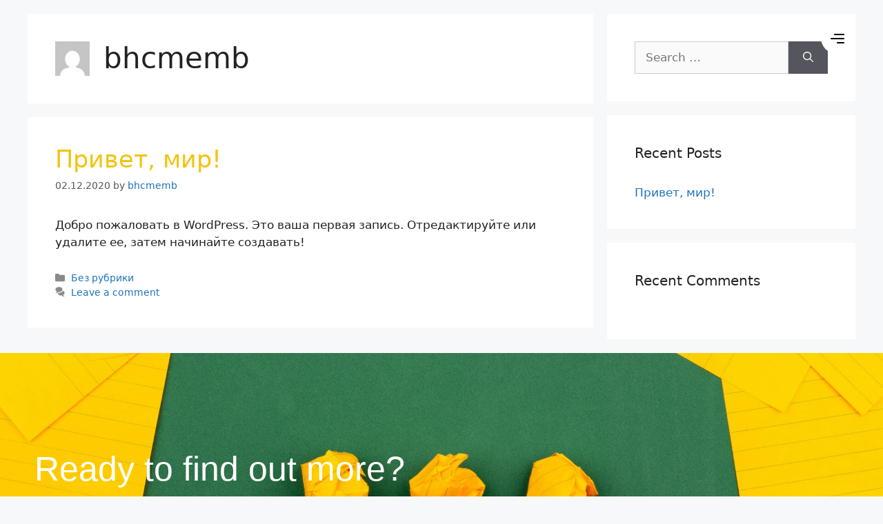

--- FILE ---
content_type: text/css
request_url: https://brickhousecounsel.com/wp-content/uploads/elementor/css/post-1231.css?ver=1765215743
body_size: 1257
content:
.elementor-1231 .elementor-element.elementor-element-5607e31:not(.elementor-motion-effects-element-type-background), .elementor-1231 .elementor-element.elementor-element-5607e31 > .elementor-motion-effects-container > .elementor-motion-effects-layer{background-color:#FFFFFF;}.elementor-1231 .elementor-element.elementor-element-5607e31 > .elementor-container{max-width:1200px;}.elementor-1231 .elementor-element.elementor-element-5607e31.ob-is-breaking-bad > .elementor-container{justify-content:flex-start !important;flex-direction:row;}.elementor-1231 .elementor-element.elementor-element-5607e31.ob-is-breaking-bad.ob-bb-inner > .elementor-container{justify-content:flex-start !important;flex-direction:row;}.elementor-1231 .elementor-element.elementor-element-5607e31.ob-is-breaking-bad.ob-is-glider > .elementor-container.swiper-vertical{flex-direction:column;}.elementor-1231 .elementor-element.elementor-element-5607e31.ob-is-breaking-bad.ob-is-glider.ob-bb-inner > .elementor-container.swiper-vertical{flex-direction:column;}.elementor-1231 .elementor-element.elementor-element-5607e31.ob-is-breaking-bad.ob-bb-inner{width:100%;flex:unset;align-self:inherit;}.elementor-1231 .elementor-element.elementor-element-5607e31{transition:background 0.3s, border 0.3s, border-radius 0.3s, box-shadow 0.3s;padding:50px 50px 0px 50px;}.elementor-1231 .elementor-element.elementor-element-5607e31 > .elementor-background-overlay{transition:background 0.3s, border-radius 0.3s, opacity 0.3s;}.elementor-bc-flex-widget .elementor-1231 .elementor-element.elementor-element-8318b87.elementor-column .elementor-widget-wrap{align-items:flex-end;}.elementor-1231 .elementor-element.elementor-element-8318b87.elementor-column.elementor-element[data-element_type="column"] > .elementor-widget-wrap.elementor-element-populated{align-content:flex-end;align-items:flex-end;}.elementor-1231 .elementor-element.elementor-element-8318b87.elementor-column{align-self:inherit;cursor:default;}.elementor-1231 .elementor-element.elementor-element-8318b87 > .elementor-element-populated, .elementor-1231 .elementor-element.elementor-element-8318b87 > .elementor-element-populated > .elementor-background-overlay, .elementor-1231 .elementor-element.elementor-element-8318b87 > .elementor-background-slideshow{border-radius:100px 50px 200px 50px;}.elementor-1231 .elementor-element.elementor-element-8318b87 > .elementor-element-populated{margin:0px 0px 0px 0px;--e-column-margin-right:0px;--e-column-margin-left:0px;padding:0px 0px 0px 0px;}.elementor-widget-heading .elementor-heading-title{font-family:var( --e-global-typography-primary-font-family ), Sans-serif;font-weight:var( --e-global-typography-primary-font-weight );color:var( --e-global-color-primary );}.elementor-1231 .elementor-element.elementor-element-c2b2af4.ob-harakiri{writing-mode:inherit;}.elementor-1231 .elementor-element.elementor-element-c2b2af4.ob-harakiri .elementor-heading-title{writing-mode:inherit;}.elementor-1231 .elementor-element.elementor-element-c2b2af4.ob-harakiri div{writing-mode:inherit;}.elementor-1231 .elementor-element.elementor-element-c2b2af4 > .elementor-widget-container{margin:0px 0px 0px 0px;}.elementor-1231 .elementor-element.elementor-element-c2b2af4{z-index:1;text-align:left;}.elementor-1231 .elementor-element.elementor-element-c2b2af4 .elementor-heading-title{font-family:"Montserrat", Sans-serif;font-size:50px;font-weight:500;color:var( --e-global-color-018963c );}.elementor-1231 .elementor-element.elementor-element-c2b2af4.ob-harakiri > div, .elementor-1231 .elementor-element.elementor-element-c2b2af4.ob-harakiri > h1, .elementor-1231 .elementor-element.elementor-element-c2b2af4.ob-harakiri > h2, .elementor-1231 .elementor-element.elementor-element-c2b2af4.ob-harakiri > h3, .elementor-1231 .elementor-element.elementor-element-c2b2af4.ob-harakiri > h4, .elementor-1231 .elementor-element.elementor-element-c2b2af4.ob-harakiri > h5, .elementor-1231 .elementor-element.elementor-element-c2b2af4.ob-harakiri > h6, .elementor-1231 .elementor-element.elementor-element-c2b2af4.ob-harakiri > p{transform:rotate(0deg);}.elementor-1231 .elementor-element.elementor-element-c2b2af4 > div{text-indent:0px;mix-blend-mode:inherit;}.elementor-widget-form .elementor-field-group > label, .elementor-widget-form .elementor-field-subgroup label{color:var( --e-global-color-text );}.elementor-widget-form .elementor-field-group > label{font-family:var( --e-global-typography-text-font-family ), Sans-serif;font-weight:var( --e-global-typography-text-font-weight );}.elementor-widget-form .elementor-field-type-html{color:var( --e-global-color-text );font-family:var( --e-global-typography-text-font-family ), Sans-serif;font-weight:var( --e-global-typography-text-font-weight );}.elementor-widget-form .elementor-field-group .elementor-field{color:var( --e-global-color-text );}.elementor-widget-form .elementor-field-group .elementor-field, .elementor-widget-form .elementor-field-subgroup label{font-family:var( --e-global-typography-text-font-family ), Sans-serif;font-weight:var( --e-global-typography-text-font-weight );}.elementor-widget-form .elementor-button{font-family:var( --e-global-typography-accent-font-family ), Sans-serif;font-weight:var( --e-global-typography-accent-font-weight );}.elementor-widget-form .e-form__buttons__wrapper__button-next{background-color:var( --e-global-color-accent );}.elementor-widget-form .elementor-button[type="submit"]{background-color:var( --e-global-color-accent );}.elementor-widget-form .e-form__buttons__wrapper__button-previous{background-color:var( --e-global-color-accent );}.elementor-widget-form .elementor-message{font-family:var( --e-global-typography-text-font-family ), Sans-serif;font-weight:var( --e-global-typography-text-font-weight );}.elementor-widget-form .e-form__indicators__indicator, .elementor-widget-form .e-form__indicators__indicator__label{font-family:var( --e-global-typography-accent-font-family ), Sans-serif;font-weight:var( --e-global-typography-accent-font-weight );}.elementor-widget-form{--e-form-steps-indicator-inactive-primary-color:var( --e-global-color-text );--e-form-steps-indicator-active-primary-color:var( --e-global-color-accent );--e-form-steps-indicator-completed-primary-color:var( --e-global-color-accent );--e-form-steps-indicator-progress-color:var( --e-global-color-accent );--e-form-steps-indicator-progress-background-color:var( --e-global-color-text );--e-form-steps-indicator-progress-meter-color:var( --e-global-color-text );}.elementor-widget-form .e-form__indicators__indicator__progress__meter{font-family:var( --e-global-typography-accent-font-family ), Sans-serif;font-weight:var( --e-global-typography-accent-font-weight );}.elementor-1231 .elementor-element.elementor-element-fec975b > .elementor-widget-container{margin:20px 0px 50px 0px;}.elementor-1231 .elementor-element.elementor-element-fec975b .elementor-field-group{padding-right:calc( 20px/2 );padding-left:calc( 20px/2 );margin-bottom:20px;}.elementor-1231 .elementor-element.elementor-element-fec975b .elementor-form-fields-wrapper{margin-left:calc( -20px/2 );margin-right:calc( -20px/2 );margin-bottom:-20px;}.elementor-1231 .elementor-element.elementor-element-fec975b .elementor-field-group.recaptcha_v3-bottomleft, .elementor-1231 .elementor-element.elementor-element-fec975b .elementor-field-group.recaptcha_v3-bottomright{margin-bottom:0;}body.rtl .elementor-1231 .elementor-element.elementor-element-fec975b .elementor-labels-inline .elementor-field-group > label{padding-left:0px;}body:not(.rtl) .elementor-1231 .elementor-element.elementor-element-fec975b .elementor-labels-inline .elementor-field-group > label{padding-right:0px;}body .elementor-1231 .elementor-element.elementor-element-fec975b .elementor-labels-above .elementor-field-group > label{padding-bottom:0px;}.elementor-1231 .elementor-element.elementor-element-fec975b .elementor-field-group > label, .elementor-1231 .elementor-element.elementor-element-fec975b .elementor-field-subgroup label{color:var( --e-global-color-9ad78bd );}.elementor-1231 .elementor-element.elementor-element-fec975b .elementor-field-type-html{padding-bottom:0px;}.elementor-1231 .elementor-element.elementor-element-fec975b .elementor-field-group .elementor-field{color:var( --e-global-color-018963c );}.elementor-1231 .elementor-element.elementor-element-fec975b .elementor-field-group .elementor-field, .elementor-1231 .elementor-element.elementor-element-fec975b .elementor-field-subgroup label{font-family:"Ubuntu", Sans-serif;font-size:16px;font-weight:400;}.elementor-1231 .elementor-element.elementor-element-fec975b .elementor-field-group .elementor-field:not(.elementor-select-wrapper){background-color:#F4F4F4;border-width:0px 0px 0px 0px;border-radius:0px 0px 0px 0px;}.elementor-1231 .elementor-element.elementor-element-fec975b .elementor-field-group .elementor-select-wrapper select{background-color:#F4F4F4;border-width:0px 0px 0px 0px;border-radius:0px 0px 0px 0px;}.elementor-1231 .elementor-element.elementor-element-fec975b .elementor-button{font-family:"Montserrat", Sans-serif;font-weight:500;border-radius:0px 0px 0px 0px;}.elementor-1231 .elementor-element.elementor-element-fec975b .e-form__buttons__wrapper__button-next{background-color:var( --e-global-color-018963c );color:#FFFFFF;}.elementor-1231 .elementor-element.elementor-element-fec975b .elementor-button[type="submit"]{background-color:var( --e-global-color-018963c );color:#FFFFFF;}.elementor-1231 .elementor-element.elementor-element-fec975b .elementor-button[type="submit"] svg *{fill:#FFFFFF;}.elementor-1231 .elementor-element.elementor-element-fec975b .e-form__buttons__wrapper__button-previous{color:#ffffff;}.elementor-1231 .elementor-element.elementor-element-fec975b .e-form__buttons__wrapper__button-next:hover{background-color:var( --e-global-color-5669db8 );color:#FFFFFF;}.elementor-1231 .elementor-element.elementor-element-fec975b .elementor-button[type="submit"]:hover{background-color:var( --e-global-color-5669db8 );color:#FFFFFF;}.elementor-1231 .elementor-element.elementor-element-fec975b .elementor-button[type="submit"]:hover svg *{fill:#FFFFFF;}.elementor-1231 .elementor-element.elementor-element-fec975b .e-form__buttons__wrapper__button-previous:hover{color:#ffffff;}.elementor-1231 .elementor-element.elementor-element-fec975b{--e-form-steps-indicators-spacing:20px;--e-form-steps-indicator-padding:30px;--e-form-steps-indicator-inactive-secondary-color:#ffffff;--e-form-steps-indicator-active-secondary-color:#ffffff;--e-form-steps-indicator-completed-secondary-color:#ffffff;--e-form-steps-divider-width:1px;--e-form-steps-divider-gap:10px;}#elementor-popup-modal-1231{background-color:rgba(0,0,0,.8);justify-content:center;align-items:center;pointer-events:all;}#elementor-popup-modal-1231 .dialog-message{width:800px;height:auto;}#elementor-popup-modal-1231 .dialog-close-button{display:flex;font-size:29px;}#elementor-popup-modal-1231 .dialog-widget-content{box-shadow:2px 8px 23px 3px rgba(0,0,0,0.2);}#elementor-popup-modal-1231 .dialog-close-button i{color:var( --e-global-color-018963c );}#elementor-popup-modal-1231 .dialog-close-button svg{fill:var( --e-global-color-018963c );}@media(max-width:1024px){.elementor-1231 .elementor-element.elementor-element-5607e31{padding:30px 20px 30px 20px;}.elementor-1231 .elementor-element.elementor-element-c2b2af4 .elementor-heading-title{font-size:25px;}.elementor-1231 .elementor-element.elementor-element-fec975b > .elementor-widget-container{margin:20px 0px 0px 0px;}}@media(max-width:767px){.elementor-1231 .elementor-element.elementor-element-5607e31{padding:50px 20px 0px 20px;}.elementor-1231 .elementor-element.elementor-element-8318b87 > .elementor-element-populated{margin:0px 0px 0px 0px;--e-column-margin-right:0px;--e-column-margin-left:0px;}.elementor-1231 .elementor-element.elementor-element-c2b2af4 > .elementor-widget-container{margin:0px 0px 20px -2px;}.elementor-1231 .elementor-element.elementor-element-c2b2af4 .elementor-heading-title{font-size:22px;}.elementor-1231 .elementor-element.elementor-element-fec975b > .elementor-widget-container{margin:0px 0px 50px 0px;}}

--- FILE ---
content_type: text/css
request_url: https://brickhousecounsel.com/wp-content/uploads/elementor/css/post-1045.css?ver=1765215743
body_size: 1253
content:
.elementor-1045 .elementor-element.elementor-element-5607e31:not(.elementor-motion-effects-element-type-background), .elementor-1045 .elementor-element.elementor-element-5607e31 > .elementor-motion-effects-container > .elementor-motion-effects-layer{background-color:#FFFFFF;}.elementor-1045 .elementor-element.elementor-element-5607e31 > .elementor-container{max-width:1200px;}.elementor-1045 .elementor-element.elementor-element-5607e31.ob-is-breaking-bad > .elementor-container{justify-content:flex-start !important;flex-direction:row;}.elementor-1045 .elementor-element.elementor-element-5607e31.ob-is-breaking-bad.ob-bb-inner > .elementor-container{justify-content:flex-start !important;flex-direction:row;}.elementor-1045 .elementor-element.elementor-element-5607e31.ob-is-breaking-bad.ob-is-glider > .elementor-container.swiper-vertical{flex-direction:column;}.elementor-1045 .elementor-element.elementor-element-5607e31.ob-is-breaking-bad.ob-is-glider.ob-bb-inner > .elementor-container.swiper-vertical{flex-direction:column;}.elementor-1045 .elementor-element.elementor-element-5607e31.ob-is-breaking-bad.ob-bb-inner{width:100%;flex:unset;align-self:inherit;}.elementor-1045 .elementor-element.elementor-element-5607e31{transition:background 0.3s, border 0.3s, border-radius 0.3s, box-shadow 0.3s;padding:50px 50px 0px 50px;}.elementor-1045 .elementor-element.elementor-element-5607e31 > .elementor-background-overlay{transition:background 0.3s, border-radius 0.3s, opacity 0.3s;}.elementor-bc-flex-widget .elementor-1045 .elementor-element.elementor-element-8318b87.elementor-column .elementor-widget-wrap{align-items:flex-end;}.elementor-1045 .elementor-element.elementor-element-8318b87.elementor-column.elementor-element[data-element_type="column"] > .elementor-widget-wrap.elementor-element-populated{align-content:flex-end;align-items:flex-end;}.elementor-1045 .elementor-element.elementor-element-8318b87.elementor-column{align-self:inherit;cursor:default;}.elementor-1045 .elementor-element.elementor-element-8318b87 > .elementor-element-populated, .elementor-1045 .elementor-element.elementor-element-8318b87 > .elementor-element-populated > .elementor-background-overlay, .elementor-1045 .elementor-element.elementor-element-8318b87 > .elementor-background-slideshow{border-radius:100px 50px 200px 50px;}.elementor-1045 .elementor-element.elementor-element-8318b87 > .elementor-element-populated{margin:0px 0px 0px 0px;--e-column-margin-right:0px;--e-column-margin-left:0px;padding:0px 0px 0px 0px;}.elementor-widget-heading .elementor-heading-title{font-family:var( --e-global-typography-primary-font-family ), Sans-serif;font-weight:var( --e-global-typography-primary-font-weight );color:var( --e-global-color-primary );}.elementor-1045 .elementor-element.elementor-element-c2b2af4.ob-harakiri{writing-mode:inherit;}.elementor-1045 .elementor-element.elementor-element-c2b2af4.ob-harakiri .elementor-heading-title{writing-mode:inherit;}.elementor-1045 .elementor-element.elementor-element-c2b2af4.ob-harakiri div{writing-mode:inherit;}.elementor-1045 .elementor-element.elementor-element-c2b2af4 > .elementor-widget-container{margin:0px 0px 0px 0px;}.elementor-1045 .elementor-element.elementor-element-c2b2af4{z-index:1;text-align:left;}.elementor-1045 .elementor-element.elementor-element-c2b2af4 .elementor-heading-title{font-family:"Montserrat", Sans-serif;font-size:50px;font-weight:500;color:var( --e-global-color-018963c );}.elementor-1045 .elementor-element.elementor-element-c2b2af4.ob-harakiri > div, .elementor-1045 .elementor-element.elementor-element-c2b2af4.ob-harakiri > h1, .elementor-1045 .elementor-element.elementor-element-c2b2af4.ob-harakiri > h2, .elementor-1045 .elementor-element.elementor-element-c2b2af4.ob-harakiri > h3, .elementor-1045 .elementor-element.elementor-element-c2b2af4.ob-harakiri > h4, .elementor-1045 .elementor-element.elementor-element-c2b2af4.ob-harakiri > h5, .elementor-1045 .elementor-element.elementor-element-c2b2af4.ob-harakiri > h6, .elementor-1045 .elementor-element.elementor-element-c2b2af4.ob-harakiri > p{transform:rotate(0deg);}.elementor-1045 .elementor-element.elementor-element-c2b2af4 > div{text-indent:0px;mix-blend-mode:inherit;}.elementor-widget-form .elementor-field-group > label, .elementor-widget-form .elementor-field-subgroup label{color:var( --e-global-color-text );}.elementor-widget-form .elementor-field-group > label{font-family:var( --e-global-typography-text-font-family ), Sans-serif;font-weight:var( --e-global-typography-text-font-weight );}.elementor-widget-form .elementor-field-type-html{color:var( --e-global-color-text );font-family:var( --e-global-typography-text-font-family ), Sans-serif;font-weight:var( --e-global-typography-text-font-weight );}.elementor-widget-form .elementor-field-group .elementor-field{color:var( --e-global-color-text );}.elementor-widget-form .elementor-field-group .elementor-field, .elementor-widget-form .elementor-field-subgroup label{font-family:var( --e-global-typography-text-font-family ), Sans-serif;font-weight:var( --e-global-typography-text-font-weight );}.elementor-widget-form .elementor-button{font-family:var( --e-global-typography-accent-font-family ), Sans-serif;font-weight:var( --e-global-typography-accent-font-weight );}.elementor-widget-form .e-form__buttons__wrapper__button-next{background-color:var( --e-global-color-accent );}.elementor-widget-form .elementor-button[type="submit"]{background-color:var( --e-global-color-accent );}.elementor-widget-form .e-form__buttons__wrapper__button-previous{background-color:var( --e-global-color-accent );}.elementor-widget-form .elementor-message{font-family:var( --e-global-typography-text-font-family ), Sans-serif;font-weight:var( --e-global-typography-text-font-weight );}.elementor-widget-form .e-form__indicators__indicator, .elementor-widget-form .e-form__indicators__indicator__label{font-family:var( --e-global-typography-accent-font-family ), Sans-serif;font-weight:var( --e-global-typography-accent-font-weight );}.elementor-widget-form{--e-form-steps-indicator-inactive-primary-color:var( --e-global-color-text );--e-form-steps-indicator-active-primary-color:var( --e-global-color-accent );--e-form-steps-indicator-completed-primary-color:var( --e-global-color-accent );--e-form-steps-indicator-progress-color:var( --e-global-color-accent );--e-form-steps-indicator-progress-background-color:var( --e-global-color-text );--e-form-steps-indicator-progress-meter-color:var( --e-global-color-text );}.elementor-widget-form .e-form__indicators__indicator__progress__meter{font-family:var( --e-global-typography-accent-font-family ), Sans-serif;font-weight:var( --e-global-typography-accent-font-weight );}.elementor-1045 .elementor-element.elementor-element-fec975b > .elementor-widget-container{margin:20px 0px 50px 0px;}.elementor-1045 .elementor-element.elementor-element-fec975b .elementor-field-group{padding-right:calc( 20px/2 );padding-left:calc( 20px/2 );margin-bottom:20px;}.elementor-1045 .elementor-element.elementor-element-fec975b .elementor-form-fields-wrapper{margin-left:calc( -20px/2 );margin-right:calc( -20px/2 );margin-bottom:-20px;}.elementor-1045 .elementor-element.elementor-element-fec975b .elementor-field-group.recaptcha_v3-bottomleft, .elementor-1045 .elementor-element.elementor-element-fec975b .elementor-field-group.recaptcha_v3-bottomright{margin-bottom:0;}body.rtl .elementor-1045 .elementor-element.elementor-element-fec975b .elementor-labels-inline .elementor-field-group > label{padding-left:0px;}body:not(.rtl) .elementor-1045 .elementor-element.elementor-element-fec975b .elementor-labels-inline .elementor-field-group > label{padding-right:0px;}body .elementor-1045 .elementor-element.elementor-element-fec975b .elementor-labels-above .elementor-field-group > label{padding-bottom:0px;}.elementor-1045 .elementor-element.elementor-element-fec975b .elementor-field-group > label, .elementor-1045 .elementor-element.elementor-element-fec975b .elementor-field-subgroup label{color:var( --e-global-color-9ad78bd );}.elementor-1045 .elementor-element.elementor-element-fec975b .elementor-field-type-html{padding-bottom:0px;}.elementor-1045 .elementor-element.elementor-element-fec975b .elementor-field-group .elementor-field{color:var( --e-global-color-018963c );}.elementor-1045 .elementor-element.elementor-element-fec975b .elementor-field-group .elementor-field, .elementor-1045 .elementor-element.elementor-element-fec975b .elementor-field-subgroup label{font-family:"Ubuntu", Sans-serif;font-size:16px;font-weight:400;}.elementor-1045 .elementor-element.elementor-element-fec975b .elementor-field-group .elementor-field:not(.elementor-select-wrapper){background-color:#F4F4F4;border-width:0px 0px 0px 0px;border-radius:0px 0px 0px 0px;}.elementor-1045 .elementor-element.elementor-element-fec975b .elementor-field-group .elementor-select-wrapper select{background-color:#F4F4F4;border-width:0px 0px 0px 0px;border-radius:0px 0px 0px 0px;}.elementor-1045 .elementor-element.elementor-element-fec975b .elementor-button{font-family:"Montserrat", Sans-serif;font-weight:500;border-radius:0px 0px 0px 0px;}.elementor-1045 .elementor-element.elementor-element-fec975b .e-form__buttons__wrapper__button-next{background-color:var( --e-global-color-018963c );color:#FFFFFF;}.elementor-1045 .elementor-element.elementor-element-fec975b .elementor-button[type="submit"]{background-color:var( --e-global-color-018963c );color:#FFFFFF;}.elementor-1045 .elementor-element.elementor-element-fec975b .elementor-button[type="submit"] svg *{fill:#FFFFFF;}.elementor-1045 .elementor-element.elementor-element-fec975b .e-form__buttons__wrapper__button-previous{color:#ffffff;}.elementor-1045 .elementor-element.elementor-element-fec975b .e-form__buttons__wrapper__button-next:hover{background-color:var( --e-global-color-5669db8 );color:#FFFFFF;}.elementor-1045 .elementor-element.elementor-element-fec975b .elementor-button[type="submit"]:hover{background-color:var( --e-global-color-5669db8 );color:#FFFFFF;}.elementor-1045 .elementor-element.elementor-element-fec975b .elementor-button[type="submit"]:hover svg *{fill:#FFFFFF;}.elementor-1045 .elementor-element.elementor-element-fec975b .e-form__buttons__wrapper__button-previous:hover{color:#ffffff;}.elementor-1045 .elementor-element.elementor-element-fec975b{--e-form-steps-indicators-spacing:20px;--e-form-steps-indicator-padding:30px;--e-form-steps-indicator-inactive-secondary-color:#ffffff;--e-form-steps-indicator-active-secondary-color:#ffffff;--e-form-steps-indicator-completed-secondary-color:#ffffff;--e-form-steps-divider-width:1px;--e-form-steps-divider-gap:10px;}#elementor-popup-modal-1045{background-color:rgba(0,0,0,.8);justify-content:center;align-items:center;pointer-events:all;}#elementor-popup-modal-1045 .dialog-message{width:800px;height:auto;}#elementor-popup-modal-1045 .dialog-close-button{display:flex;font-size:29px;}#elementor-popup-modal-1045 .dialog-widget-content{box-shadow:2px 8px 23px 3px rgba(0,0,0,0.2);}#elementor-popup-modal-1045 .dialog-close-button i{color:var( --e-global-color-018963c );}#elementor-popup-modal-1045 .dialog-close-button svg{fill:var( --e-global-color-018963c );}@media(max-width:1024px){.elementor-1045 .elementor-element.elementor-element-5607e31{padding:30px 20px 30px 20px;}.elementor-1045 .elementor-element.elementor-element-c2b2af4 .elementor-heading-title{font-size:25px;}.elementor-1045 .elementor-element.elementor-element-fec975b > .elementor-widget-container{margin:20px 0px 0px 0px;}}@media(max-width:767px){.elementor-1045 .elementor-element.elementor-element-5607e31{padding:50px 20px 0px 20px;}.elementor-1045 .elementor-element.elementor-element-8318b87 > .elementor-element-populated{margin:0px 0px 0px 0px;--e-column-margin-right:0px;--e-column-margin-left:0px;}.elementor-1045 .elementor-element.elementor-element-c2b2af4 > .elementor-widget-container{margin:0px 0px 20px -2px;}.elementor-1045 .elementor-element.elementor-element-c2b2af4 .elementor-heading-title{font-size:22px;}.elementor-1045 .elementor-element.elementor-element-fec975b > .elementor-widget-container{margin:0px 0px 50px 0px;}}

--- FILE ---
content_type: text/css
request_url: https://brickhousecounsel.com/wp-content/uploads/elementor/css/post-666.css?ver=1765215743
body_size: 915
content:
.elementor-666 .elementor-element.elementor-element-2f964ab0 > .elementor-container > .elementor-column > .elementor-widget-wrap{align-content:center;align-items:center;}.elementor-666 .elementor-element.elementor-element-2f964ab0:not(.elementor-motion-effects-element-type-background), .elementor-666 .elementor-element.elementor-element-2f964ab0 > .elementor-motion-effects-container > .elementor-motion-effects-layer{background-color:#FFFFFF;}.elementor-666 .elementor-element.elementor-element-2f964ab0 > .elementor-container{min-height:100vh;}.elementor-666 .elementor-element.elementor-element-2f964ab0.ob-is-breaking-bad > .elementor-container{justify-content:flex-start !important;flex-direction:row;}.elementor-666 .elementor-element.elementor-element-2f964ab0.ob-is-breaking-bad.ob-bb-inner > .elementor-container{justify-content:flex-start !important;flex-direction:row;}.elementor-666 .elementor-element.elementor-element-2f964ab0.ob-is-breaking-bad.ob-is-glider > .elementor-container.swiper-vertical{flex-direction:column;}.elementor-666 .elementor-element.elementor-element-2f964ab0.ob-is-breaking-bad.ob-is-glider.ob-bb-inner > .elementor-container.swiper-vertical{flex-direction:column;}.elementor-666 .elementor-element.elementor-element-2f964ab0.ob-is-breaking-bad.ob-bb-inner{width:100%;flex:unset;align-self:inherit;}.elementor-666 .elementor-element.elementor-element-2f964ab0{transition:background 0.3s, border 0.3s, border-radius 0.3s, box-shadow 0.3s;}.elementor-666 .elementor-element.elementor-element-2f964ab0 > .elementor-background-overlay{transition:background 0.3s, border-radius 0.3s, opacity 0.3s;}.elementor-bc-flex-widget .elementor-666 .elementor-element.elementor-element-1f42f611.elementor-column .elementor-widget-wrap{align-items:flex-start;}.elementor-666 .elementor-element.elementor-element-1f42f611.elementor-column.elementor-element[data-element_type="column"] > .elementor-widget-wrap.elementor-element-populated{align-content:flex-start;align-items:flex-start;}.elementor-666 .elementor-element.elementor-element-1f42f611.elementor-column{align-self:inherit;cursor:default;}.elementor-666 .elementor-element.elementor-element-1f42f611 > .elementor-element-populated{padding:20px 30px 20px 30px;}.elementor-widget-image .widget-image-caption{color:var( --e-global-color-text );font-family:var( --e-global-typography-text-font-family ), Sans-serif;font-weight:var( --e-global-typography-text-font-weight );}.elementor-666 .elementor-element.elementor-element-6d209c0 > .elementor-widget-container{margin:20px 0px 0px 0px;}.elementor-666 .elementor-element.elementor-element-6d209c0{text-align:left;}.elementor-666 .elementor-element.elementor-element-6d209c0 img{width:160px;}.elementor-widget-nav-menu .elementor-nav-menu .elementor-item{font-family:var( --e-global-typography-primary-font-family ), Sans-serif;font-weight:var( --e-global-typography-primary-font-weight );}.elementor-widget-nav-menu .elementor-nav-menu--main .elementor-item{color:var( --e-global-color-text );fill:var( --e-global-color-text );}.elementor-widget-nav-menu .elementor-nav-menu--main .elementor-item:hover,
					.elementor-widget-nav-menu .elementor-nav-menu--main .elementor-item.elementor-item-active,
					.elementor-widget-nav-menu .elementor-nav-menu--main .elementor-item.highlighted,
					.elementor-widget-nav-menu .elementor-nav-menu--main .elementor-item:focus{color:var( --e-global-color-accent );fill:var( --e-global-color-accent );}.elementor-widget-nav-menu .elementor-nav-menu--main:not(.e--pointer-framed) .elementor-item:before,
					.elementor-widget-nav-menu .elementor-nav-menu--main:not(.e--pointer-framed) .elementor-item:after{background-color:var( --e-global-color-accent );}.elementor-widget-nav-menu .e--pointer-framed .elementor-item:before,
					.elementor-widget-nav-menu .e--pointer-framed .elementor-item:after{border-color:var( --e-global-color-accent );}.elementor-widget-nav-menu{--e-nav-menu-divider-color:var( --e-global-color-text );}.elementor-widget-nav-menu .elementor-nav-menu--dropdown .elementor-item, .elementor-widget-nav-menu .elementor-nav-menu--dropdown  .elementor-sub-item{font-family:var( --e-global-typography-accent-font-family ), Sans-serif;font-weight:var( --e-global-typography-accent-font-weight );}.elementor-666 .elementor-element.elementor-element-45eeffd > .elementor-widget-container{margin:0px 0px 0px 0px;}.elementor-666 .elementor-element.elementor-element-45eeffd .elementor-menu-toggle{margin:0 auto;background-color:#FFFFFF;}.elementor-666 .elementor-element.elementor-element-45eeffd .elementor-nav-menu--dropdown a, .elementor-666 .elementor-element.elementor-element-45eeffd .elementor-menu-toggle{color:var( --e-global-color-018963c );fill:var( --e-global-color-018963c );}.elementor-666 .elementor-element.elementor-element-45eeffd .elementor-nav-menu--dropdown{background-color:#FFFFFF;}.elementor-666 .elementor-element.elementor-element-45eeffd .elementor-nav-menu--dropdown a:hover,
					.elementor-666 .elementor-element.elementor-element-45eeffd .elementor-nav-menu--dropdown a:focus,
					.elementor-666 .elementor-element.elementor-element-45eeffd .elementor-nav-menu--dropdown a.elementor-item-active,
					.elementor-666 .elementor-element.elementor-element-45eeffd .elementor-nav-menu--dropdown a.highlighted,
					.elementor-666 .elementor-element.elementor-element-45eeffd .elementor-menu-toggle:hover,
					.elementor-666 .elementor-element.elementor-element-45eeffd .elementor-menu-toggle:focus{color:var( --e-global-color-018963c );}.elementor-666 .elementor-element.elementor-element-45eeffd .elementor-nav-menu--dropdown a:hover,
					.elementor-666 .elementor-element.elementor-element-45eeffd .elementor-nav-menu--dropdown a:focus,
					.elementor-666 .elementor-element.elementor-element-45eeffd .elementor-nav-menu--dropdown a.elementor-item-active,
					.elementor-666 .elementor-element.elementor-element-45eeffd .elementor-nav-menu--dropdown a.highlighted{background-color:#FFFFFF;}.elementor-666 .elementor-element.elementor-element-45eeffd .elementor-nav-menu--dropdown a.elementor-item-active{color:var( --e-global-color-018963c );background-color:#FFFFFF;}.elementor-666 .elementor-element.elementor-element-45eeffd .elementor-nav-menu--dropdown .elementor-item, .elementor-666 .elementor-element.elementor-element-45eeffd .elementor-nav-menu--dropdown  .elementor-sub-item{font-family:"Montserrat", Sans-serif;font-size:20px;font-weight:400;}.elementor-666 .elementor-element.elementor-element-45eeffd .elementor-nav-menu--dropdown a{padding-top:20px;padding-bottom:20px;}.elementor-666 .elementor-element.elementor-element-45eeffd div.elementor-menu-toggle{color:#FFFFFF;}.elementor-666 .elementor-element.elementor-element-45eeffd div.elementor-menu-toggle svg{fill:#FFFFFF;}.elementor-666 .elementor-element.elementor-element-5e36d54 > .elementor-widget-container{margin:80px 0px 0px -5px;}.elementor-666 .elementor-element.elementor-element-5e36d54 .elementor-nav-menu--dropdown a, .elementor-666 .elementor-element.elementor-element-5e36d54 .elementor-menu-toggle{color:var( --e-global-color-018963c );fill:var( --e-global-color-018963c );}.elementor-666 .elementor-element.elementor-element-5e36d54 .elementor-nav-menu--dropdown{background-color:#FFFFFF;}.elementor-666 .elementor-element.elementor-element-5e36d54 .elementor-nav-menu--dropdown a:hover,
					.elementor-666 .elementor-element.elementor-element-5e36d54 .elementor-nav-menu--dropdown a:focus,
					.elementor-666 .elementor-element.elementor-element-5e36d54 .elementor-nav-menu--dropdown a.elementor-item-active,
					.elementor-666 .elementor-element.elementor-element-5e36d54 .elementor-nav-menu--dropdown a.highlighted,
					.elementor-666 .elementor-element.elementor-element-5e36d54 .elementor-menu-toggle:hover,
					.elementor-666 .elementor-element.elementor-element-5e36d54 .elementor-menu-toggle:focus{color:var( --e-global-color-018963c );}.elementor-666 .elementor-element.elementor-element-5e36d54 .elementor-nav-menu--dropdown a:hover,
					.elementor-666 .elementor-element.elementor-element-5e36d54 .elementor-nav-menu--dropdown a:focus,
					.elementor-666 .elementor-element.elementor-element-5e36d54 .elementor-nav-menu--dropdown a.elementor-item-active,
					.elementor-666 .elementor-element.elementor-element-5e36d54 .elementor-nav-menu--dropdown a.highlighted{background-color:#FFFFFF;}.elementor-666 .elementor-element.elementor-element-5e36d54 .elementor-nav-menu--dropdown a.elementor-item-active{color:var( --e-global-color-018963c );background-color:#FFFFFF;}.elementor-666 .elementor-element.elementor-element-5e36d54 .elementor-nav-menu--dropdown .elementor-item, .elementor-666 .elementor-element.elementor-element-5e36d54 .elementor-nav-menu--dropdown  .elementor-sub-item{font-family:"Montserrat", Sans-serif;font-size:20px;font-weight:400;}.elementor-666 .elementor-element.elementor-element-5e36d54 .elementor-nav-menu--dropdown a{padding-top:20px;padding-bottom:20px;}#elementor-popup-modal-666 .dialog-widget-content{animation-duration:0.8s;box-shadow:2px 8px 23px 3px rgba(0, 0, 0, 0.09);}#elementor-popup-modal-666 .dialog-message{width:30vw;height:100vh;align-items:center;}#elementor-popup-modal-666{justify-content:flex-end;align-items:flex-end;}#elementor-popup-modal-666 .dialog-close-button{display:flex;top:4.6%;font-size:24px;}body:not(.rtl) #elementor-popup-modal-666 .dialog-close-button{right:7.6%;}body.rtl #elementor-popup-modal-666 .dialog-close-button{left:7.6%;}#elementor-popup-modal-666 .dialog-close-button i{color:var( --e-global-color-018963c );}#elementor-popup-modal-666 .dialog-close-button svg{fill:var( --e-global-color-018963c );}@media(max-width:1024px){.elementor-666 .elementor-element.elementor-element-45eeffd > .elementor-widget-container{margin:50px 0px 0px 20px;}.elementor-666 .elementor-element.elementor-element-5e36d54 > .elementor-widget-container{margin:0px 0px 0px -8px;}#elementor-popup-modal-666 .dialog-message{width:100vw;}}@media(max-width:767px){.elementor-666 .elementor-element.elementor-element-45eeffd > .elementor-widget-container{margin:50px 0px 0px 20px;}.elementor-666 .elementor-element.elementor-element-5e36d54 > .elementor-widget-container{margin:-15px 0px 0px 0px;}.elementor-666 .elementor-element.elementor-element-5e36d54 .elementor-nav-menu--dropdown .elementor-item, .elementor-666 .elementor-element.elementor-element-5e36d54 .elementor-nav-menu--dropdown  .elementor-sub-item{font-size:18px;}}

--- FILE ---
content_type: text/css
request_url: https://brickhousecounsel.com/wp-content/uploads/elementor/css/post-278.css?ver=1765215743
body_size: 1293
content:
.elementor-278 .elementor-element.elementor-element-548d98a:not(.elementor-motion-effects-element-type-background), .elementor-278 .elementor-element.elementor-element-548d98a > .elementor-motion-effects-container > .elementor-motion-effects-layer{background-color:#FFFFFF;}.elementor-278 .elementor-element.elementor-element-548d98a > .elementor-container{max-width:1200px;}.elementor-278 .elementor-element.elementor-element-548d98a.ob-is-breaking-bad > .elementor-container{justify-content:flex-start !important;flex-direction:row;}.elementor-278 .elementor-element.elementor-element-548d98a.ob-is-breaking-bad.ob-bb-inner > .elementor-container{justify-content:flex-start !important;flex-direction:row;}.elementor-278 .elementor-element.elementor-element-548d98a.ob-is-breaking-bad.ob-is-glider > .elementor-container.swiper-vertical{flex-direction:column;}.elementor-278 .elementor-element.elementor-element-548d98a.ob-is-breaking-bad.ob-is-glider.ob-bb-inner > .elementor-container.swiper-vertical{flex-direction:column;}.elementor-278 .elementor-element.elementor-element-548d98a.ob-is-breaking-bad.ob-bb-inner{width:100%;flex:unset;align-self:inherit;}.elementor-278 .elementor-element.elementor-element-548d98a{transition:background 0.3s, border 0.3s, border-radius 0.3s, box-shadow 0.3s;padding:50px 50px 0px 50px;}.elementor-278 .elementor-element.elementor-element-548d98a > .elementor-background-overlay{transition:background 0.3s, border-radius 0.3s, opacity 0.3s;}.elementor-bc-flex-widget .elementor-278 .elementor-element.elementor-element-2b6a743.elementor-column .elementor-widget-wrap{align-items:flex-end;}.elementor-278 .elementor-element.elementor-element-2b6a743.elementor-column.elementor-element[data-element_type="column"] > .elementor-widget-wrap.elementor-element-populated{align-content:flex-end;align-items:flex-end;}.elementor-278 .elementor-element.elementor-element-2b6a743.elementor-column{align-self:inherit;cursor:default;}.elementor-278 .elementor-element.elementor-element-2b6a743 > .elementor-element-populated, .elementor-278 .elementor-element.elementor-element-2b6a743 > .elementor-element-populated > .elementor-background-overlay, .elementor-278 .elementor-element.elementor-element-2b6a743 > .elementor-background-slideshow{border-radius:100px 50px 200px 50px;}.elementor-278 .elementor-element.elementor-element-2b6a743 > .elementor-element-populated{margin:0px 0px 0px 0px;--e-column-margin-right:0px;--e-column-margin-left:0px;padding:0px 0px 0px 0px;}.elementor-widget-heading .elementor-heading-title{font-family:var( --e-global-typography-primary-font-family ), Sans-serif;font-weight:var( --e-global-typography-primary-font-weight );color:var( --e-global-color-primary );}.elementor-278 .elementor-element.elementor-element-67a858d.ob-harakiri{writing-mode:inherit;}.elementor-278 .elementor-element.elementor-element-67a858d.ob-harakiri .elementor-heading-title{writing-mode:inherit;}.elementor-278 .elementor-element.elementor-element-67a858d.ob-harakiri div{writing-mode:inherit;}.elementor-278 .elementor-element.elementor-element-67a858d > .elementor-widget-container{margin:0px 0px 0px 0px;}.elementor-278 .elementor-element.elementor-element-67a858d{z-index:1;text-align:left;}.elementor-278 .elementor-element.elementor-element-67a858d .elementor-heading-title{font-family:"Montserrat", Sans-serif;font-size:50px;font-weight:500;color:var( --e-global-color-018963c );}.elementor-278 .elementor-element.elementor-element-67a858d.ob-harakiri > div, .elementor-278 .elementor-element.elementor-element-67a858d.ob-harakiri > h1, .elementor-278 .elementor-element.elementor-element-67a858d.ob-harakiri > h2, .elementor-278 .elementor-element.elementor-element-67a858d.ob-harakiri > h3, .elementor-278 .elementor-element.elementor-element-67a858d.ob-harakiri > h4, .elementor-278 .elementor-element.elementor-element-67a858d.ob-harakiri > h5, .elementor-278 .elementor-element.elementor-element-67a858d.ob-harakiri > h6, .elementor-278 .elementor-element.elementor-element-67a858d.ob-harakiri > p{transform:rotate(0deg);}.elementor-278 .elementor-element.elementor-element-67a858d > div{text-indent:0px;mix-blend-mode:inherit;}.elementor-widget-form .elementor-field-group > label, .elementor-widget-form .elementor-field-subgroup label{color:var( --e-global-color-text );}.elementor-widget-form .elementor-field-group > label{font-family:var( --e-global-typography-text-font-family ), Sans-serif;font-weight:var( --e-global-typography-text-font-weight );}.elementor-widget-form .elementor-field-type-html{color:var( --e-global-color-text );font-family:var( --e-global-typography-text-font-family ), Sans-serif;font-weight:var( --e-global-typography-text-font-weight );}.elementor-widget-form .elementor-field-group .elementor-field{color:var( --e-global-color-text );}.elementor-widget-form .elementor-field-group .elementor-field, .elementor-widget-form .elementor-field-subgroup label{font-family:var( --e-global-typography-text-font-family ), Sans-serif;font-weight:var( --e-global-typography-text-font-weight );}.elementor-widget-form .elementor-button{font-family:var( --e-global-typography-accent-font-family ), Sans-serif;font-weight:var( --e-global-typography-accent-font-weight );}.elementor-widget-form .e-form__buttons__wrapper__button-next{background-color:var( --e-global-color-accent );}.elementor-widget-form .elementor-button[type="submit"]{background-color:var( --e-global-color-accent );}.elementor-widget-form .e-form__buttons__wrapper__button-previous{background-color:var( --e-global-color-accent );}.elementor-widget-form .elementor-message{font-family:var( --e-global-typography-text-font-family ), Sans-serif;font-weight:var( --e-global-typography-text-font-weight );}.elementor-widget-form .e-form__indicators__indicator, .elementor-widget-form .e-form__indicators__indicator__label{font-family:var( --e-global-typography-accent-font-family ), Sans-serif;font-weight:var( --e-global-typography-accent-font-weight );}.elementor-widget-form{--e-form-steps-indicator-inactive-primary-color:var( --e-global-color-text );--e-form-steps-indicator-active-primary-color:var( --e-global-color-accent );--e-form-steps-indicator-completed-primary-color:var( --e-global-color-accent );--e-form-steps-indicator-progress-color:var( --e-global-color-accent );--e-form-steps-indicator-progress-background-color:var( --e-global-color-text );--e-form-steps-indicator-progress-meter-color:var( --e-global-color-text );}.elementor-widget-form .e-form__indicators__indicator__progress__meter{font-family:var( --e-global-typography-accent-font-family ), Sans-serif;font-weight:var( --e-global-typography-accent-font-weight );}.elementor-278 .elementor-element.elementor-element-de7c77c > .elementor-widget-container{margin:20px 0px 50px 0px;}.elementor-278 .elementor-element.elementor-element-de7c77c .elementor-field-group{padding-right:calc( 20px/2 );padding-left:calc( 20px/2 );margin-bottom:20px;}.elementor-278 .elementor-element.elementor-element-de7c77c .elementor-form-fields-wrapper{margin-left:calc( -20px/2 );margin-right:calc( -20px/2 );margin-bottom:-20px;}.elementor-278 .elementor-element.elementor-element-de7c77c .elementor-field-group.recaptcha_v3-bottomleft, .elementor-278 .elementor-element.elementor-element-de7c77c .elementor-field-group.recaptcha_v3-bottomright{margin-bottom:0;}body.rtl .elementor-278 .elementor-element.elementor-element-de7c77c .elementor-labels-inline .elementor-field-group > label{padding-left:0px;}body:not(.rtl) .elementor-278 .elementor-element.elementor-element-de7c77c .elementor-labels-inline .elementor-field-group > label{padding-right:0px;}body .elementor-278 .elementor-element.elementor-element-de7c77c .elementor-labels-above .elementor-field-group > label{padding-bottom:0px;}.elementor-278 .elementor-element.elementor-element-de7c77c .elementor-field-group > label, .elementor-278 .elementor-element.elementor-element-de7c77c .elementor-field-subgroup label{color:var( --e-global-color-9ad78bd );}.elementor-278 .elementor-element.elementor-element-de7c77c .elementor-field-type-html{padding-bottom:0px;}.elementor-278 .elementor-element.elementor-element-de7c77c .elementor-field-group .elementor-field{color:var( --e-global-color-018963c );}.elementor-278 .elementor-element.elementor-element-de7c77c .elementor-field-group .elementor-field, .elementor-278 .elementor-element.elementor-element-de7c77c .elementor-field-subgroup label{font-family:"Ubuntu", Sans-serif;font-size:16px;font-weight:400;}.elementor-278 .elementor-element.elementor-element-de7c77c .elementor-field-group .elementor-field:not(.elementor-select-wrapper){background-color:#F4F4F4;border-width:0px 0px 0px 0px;border-radius:0px 0px 0px 0px;}.elementor-278 .elementor-element.elementor-element-de7c77c .elementor-field-group .elementor-select-wrapper select{background-color:#F4F4F4;border-width:0px 0px 0px 0px;border-radius:0px 0px 0px 0px;}.elementor-278 .elementor-element.elementor-element-de7c77c .elementor-button{font-family:"Montserrat", Sans-serif;font-weight:500;border-radius:0px 0px 0px 0px;}.elementor-278 .elementor-element.elementor-element-de7c77c .e-form__buttons__wrapper__button-next{background-color:var( --e-global-color-018963c );color:#FFFFFF;}.elementor-278 .elementor-element.elementor-element-de7c77c .elementor-button[type="submit"]{background-color:var( --e-global-color-018963c );color:#FFFFFF;}.elementor-278 .elementor-element.elementor-element-de7c77c .elementor-button[type="submit"] svg *{fill:#FFFFFF;}.elementor-278 .elementor-element.elementor-element-de7c77c .e-form__buttons__wrapper__button-previous{color:#ffffff;}.elementor-278 .elementor-element.elementor-element-de7c77c .e-form__buttons__wrapper__button-next:hover{background-color:var( --e-global-color-5669db8 );color:#FFFFFF;}.elementor-278 .elementor-element.elementor-element-de7c77c .elementor-button[type="submit"]:hover{background-color:var( --e-global-color-5669db8 );color:#FFFFFF;}.elementor-278 .elementor-element.elementor-element-de7c77c .elementor-button[type="submit"]:hover svg *{fill:#FFFFFF;}.elementor-278 .elementor-element.elementor-element-de7c77c .e-form__buttons__wrapper__button-previous:hover{color:#ffffff;}.elementor-278 .elementor-element.elementor-element-de7c77c{--e-form-steps-indicators-spacing:20px;--e-form-steps-indicator-padding:30px;--e-form-steps-indicator-inactive-secondary-color:#ffffff;--e-form-steps-indicator-active-secondary-color:#ffffff;--e-form-steps-indicator-completed-secondary-color:#ffffff;--e-form-steps-divider-width:1px;--e-form-steps-divider-gap:10px;}#elementor-popup-modal-278 .dialog-widget-content{animation-duration:1.2s;background-color:var( --e-global-color-018963c );box-shadow:2px 8px 23px 3px rgba(0,0,0,0.2);}#elementor-popup-modal-278{background-color:#29303AD6;justify-content:center;align-items:center;pointer-events:all;}#elementor-popup-modal-278 .dialog-message{width:800px;height:auto;}#elementor-popup-modal-278 .dialog-close-button{display:flex;font-size:36px;}#elementor-popup-modal-278 .dialog-close-button i{color:var( --e-global-color-9ad78bd );}#elementor-popup-modal-278 .dialog-close-button svg{fill:var( --e-global-color-9ad78bd );}@media(max-width:1024px){.elementor-278 .elementor-element.elementor-element-548d98a{padding:30px 20px 30px 20px;}.elementor-278 .elementor-element.elementor-element-67a858d .elementor-heading-title{font-size:25px;}.elementor-278 .elementor-element.elementor-element-de7c77c > .elementor-widget-container{margin:20px 0px 0px 0px;}#elementor-popup-modal-278 .dialog-message{width:50vw;}#elementor-popup-modal-278 .dialog-close-button{font-size:22px;}}@media(max-width:767px){.elementor-278 .elementor-element.elementor-element-548d98a{padding:50px 20px 0px 20px;}.elementor-278 .elementor-element.elementor-element-2b6a743 > .elementor-element-populated{margin:0px 0px 0px 0px;--e-column-margin-right:0px;--e-column-margin-left:0px;}.elementor-278 .elementor-element.elementor-element-67a858d > .elementor-widget-container{margin:0px 0px 20px -2px;}.elementor-278 .elementor-element.elementor-element-67a858d .elementor-heading-title{font-size:22px;}.elementor-278 .elementor-element.elementor-element-de7c77c > .elementor-widget-container{margin:0px 0px 50px 0px;}#elementor-popup-modal-278 .dialog-message{width:343px;}}

--- FILE ---
content_type: text/css
request_url: https://brickhousecounsel.com/wp-content/uploads/elementor/css/post-583.css?ver=1765215743
body_size: 494
content:
.elementor-583 .elementor-element.elementor-element-3229598 > .elementor-container{max-width:1200px;}.elementor-583 .elementor-element.elementor-element-3229598.ob-is-breaking-bad > .elementor-container{justify-content:flex-start !important;flex-direction:row;}.elementor-583 .elementor-element.elementor-element-3229598.ob-is-breaking-bad.ob-bb-inner > .elementor-container{justify-content:flex-start !important;flex-direction:row;}.elementor-583 .elementor-element.elementor-element-3229598.ob-is-breaking-bad.ob-is-glider > .elementor-container.swiper-vertical{flex-direction:column;}.elementor-583 .elementor-element.elementor-element-3229598.ob-is-breaking-bad.ob-is-glider.ob-bb-inner > .elementor-container.swiper-vertical{flex-direction:column;}.elementor-583 .elementor-element.elementor-element-3229598.ob-is-breaking-bad.ob-bb-inner{width:100%;flex:unset;align-self:inherit;}.elementor-583 .elementor-element.elementor-element-3229598{margin-top:0px;margin-bottom:-110px;z-index:100;}.elementor-583 .elementor-element.elementor-element-5f48063.elementor-column{align-self:inherit;cursor:default;}.elementor-583 .elementor-element.elementor-element-5f48063 > .elementor-element-populated{padding:20px 10px 10px 10px;}.elementor-widget-image .widget-image-caption{color:var( --e-global-color-text );font-family:var( --e-global-typography-text-font-family ), Sans-serif;font-weight:var( --e-global-typography-text-font-weight );}.elementor-583 .elementor-element.elementor-element-ea43d52{text-align:left;}.elementor-583 .elementor-element.elementor-element-ea43d52 img{width:141px;height:80px;object-fit:cover;object-position:center center;}.elementor-583 .elementor-element.elementor-element-67f7318.elementor-column{align-self:inherit;cursor:default;}.elementor-bc-flex-widget .elementor-583 .elementor-element.elementor-element-dc06f55.elementor-column .elementor-widget-wrap{align-items:center;}.elementor-583 .elementor-element.elementor-element-dc06f55.elementor-column.elementor-element[data-element_type="column"] > .elementor-widget-wrap.elementor-element-populated{align-content:center;align-items:center;}.elementor-583 .elementor-element.elementor-element-dc06f55.elementor-column{align-self:inherit;cursor:default;}.elementor-583 .elementor-element.elementor-element-dc06f55 > .elementor-element-populated{padding:0px 0px 0px 0px;}.elementor-widget-button .elementor-button{background-color:var( --e-global-color-accent );font-family:var( --e-global-typography-accent-font-family ), Sans-serif;font-weight:var( --e-global-typography-accent-font-weight );}.elementor-583 .elementor-element.elementor-element-1822ff7 .elementor-button{background-color:#FFFFFF;font-family:"Montserrat", Sans-serif;font-size:20px;font-weight:500;fill:#000000;color:#000000;border-radius:100px 100px 100px 100px;padding:14px 12px 12px 14px;}.elementor-583 .elementor-element.elementor-element-1822ff7 .elementor-button:hover, .elementor-583 .elementor-element.elementor-element-1822ff7 .elementor-button:focus{background-color:#FFFFFF;color:#000000;}.elementor-583 .elementor-element.elementor-element-1822ff7 .elementor-button:hover svg, .elementor-583 .elementor-element.elementor-element-1822ff7 .elementor-button:focus svg{fill:#000000;}.elementor-theme-builder-content-area{height:400px;}.elementor-location-header:before, .elementor-location-footer:before{content:"";display:table;clear:both;}@media(min-width:768px){.elementor-583 .elementor-element.elementor-element-5f48063{width:15.788%;}.elementor-583 .elementor-element.elementor-element-67f7318{width:50.544%;}}@media(max-width:1024px){.elementor-583 .elementor-element.elementor-element-3229598{padding:0px 20px 0px 20px;}}@media(max-width:767px){.elementor-583 .elementor-element.elementor-element-3229598{margin-top:0px;margin-bottom:-100px;padding:20px 20px 0px 20px;}.elementor-583 .elementor-element.elementor-element-5f48063{width:30%;}.elementor-583 .elementor-element.elementor-element-5f48063 > .elementor-element-populated{padding:0px 0px 0px 0px;}.elementor-583 .elementor-element.elementor-element-ea43d52 img{width:80px;}.elementor-583 .elementor-element.elementor-element-67f7318{width:40%;}.elementor-583 .elementor-element.elementor-element-dc06f55{width:30%;}}

--- FILE ---
content_type: text/css
request_url: https://brickhousecounsel.com/wp-content/uploads/elementor/css/post-605.css?ver=1765215743
body_size: 1925
content:
.elementor-605 .elementor-element.elementor-element-38f5655:not(.elementor-motion-effects-element-type-background), .elementor-605 .elementor-element.elementor-element-38f5655 > .elementor-motion-effects-container > .elementor-motion-effects-layer{background-color:#FFFFFF;background-image:url("http://brickhousecounsel.com/wp-content/uploads/2023/07/Learn-more_-Contact-us.jpg");background-position:center center;background-size:cover;}.elementor-605 .elementor-element.elementor-element-38f5655 > .elementor-background-overlay{background-color:#000000;opacity:0.5;transition:background 0.3s, border-radius 0.3s, opacity 0.3s;}.elementor-605 .elementor-element.elementor-element-38f5655 > .elementor-container{max-width:1200px;min-height:200px;}.elementor-605 .elementor-element.elementor-element-38f5655.ob-is-breaking-bad > .elementor-container{justify-content:flex-start !important;flex-direction:row;}.elementor-605 .elementor-element.elementor-element-38f5655.ob-is-breaking-bad.ob-bb-inner > .elementor-container{justify-content:flex-start !important;flex-direction:row;}.elementor-605 .elementor-element.elementor-element-38f5655.ob-is-breaking-bad.ob-is-glider > .elementor-container.swiper-vertical{flex-direction:column;}.elementor-605 .elementor-element.elementor-element-38f5655.ob-is-breaking-bad.ob-is-glider.ob-bb-inner > .elementor-container.swiper-vertical{flex-direction:column;}.elementor-605 .elementor-element.elementor-element-38f5655.ob-is-breaking-bad.ob-bb-inner{width:100%;flex:unset;align-self:inherit;}.elementor-605 .elementor-element.elementor-element-38f5655{transition:background 0.3s, border 0.3s, border-radius 0.3s, box-shadow 0.3s;padding:0100px 50px 100px 50px;}.elementor-bc-flex-widget .elementor-605 .elementor-element.elementor-element-374e399.elementor-column .elementor-widget-wrap{align-items:flex-end;}.elementor-605 .elementor-element.elementor-element-374e399.elementor-column.elementor-element[data-element_type="column"] > .elementor-widget-wrap.elementor-element-populated{align-content:flex-end;align-items:flex-end;}.elementor-605 .elementor-element.elementor-element-374e399.elementor-column{align-self:inherit;cursor:default;}.elementor-605 .elementor-element.elementor-element-374e399 > .elementor-element-populated, .elementor-605 .elementor-element.elementor-element-374e399 > .elementor-element-populated > .elementor-background-overlay, .elementor-605 .elementor-element.elementor-element-374e399 > .elementor-background-slideshow{border-radius:100px 50px 200px 50px;}.elementor-605 .elementor-element.elementor-element-374e399 > .elementor-element-populated{margin:0px 0px 0px 0px;--e-column-margin-right:0px;--e-column-margin-left:0px;padding:0px 0px 0px 0px;}.elementor-widget-image .widget-image-caption{color:var( --e-global-color-text );font-family:var( --e-global-typography-text-font-family ), Sans-serif;font-weight:var( --e-global-typography-text-font-weight );}.elementor-605 .elementor-element.elementor-element-ee360c2 > .elementor-widget-container{margin:0px 0px -230px 240px;padding:0px 0px 0px 0px;}.elementor-605 .elementor-element.elementor-element-ee360c2{z-index:0;}.elementor-605 .elementor-element.elementor-element-ee360c2 img{width:100%;height:340px;object-fit:cover;object-position:center center;border-radius:50px 500px 50px 500px;}.elementor-widget-heading .elementor-heading-title{font-family:var( --e-global-typography-primary-font-family ), Sans-serif;font-weight:var( --e-global-typography-primary-font-weight );color:var( --e-global-color-primary );}.elementor-605 .elementor-element.elementor-element-e491fbf.ob-harakiri{writing-mode:inherit;}.elementor-605 .elementor-element.elementor-element-e491fbf.ob-harakiri .elementor-heading-title{writing-mode:inherit;}.elementor-605 .elementor-element.elementor-element-e491fbf.ob-harakiri div{writing-mode:inherit;}.elementor-605 .elementor-element.elementor-element-e491fbf > .elementor-widget-container{margin:0px 0px 0px 0px;}.elementor-605 .elementor-element.elementor-element-e491fbf{z-index:1;text-align:left;}.elementor-605 .elementor-element.elementor-element-e491fbf .elementor-heading-title{font-family:"Montserrat", Sans-serif;font-size:50px;font-weight:500;color:#FFFFFF;}.elementor-605 .elementor-element.elementor-element-e491fbf.ob-harakiri > div, .elementor-605 .elementor-element.elementor-element-e491fbf.ob-harakiri > h1, .elementor-605 .elementor-element.elementor-element-e491fbf.ob-harakiri > h2, .elementor-605 .elementor-element.elementor-element-e491fbf.ob-harakiri > h3, .elementor-605 .elementor-element.elementor-element-e491fbf.ob-harakiri > h4, .elementor-605 .elementor-element.elementor-element-e491fbf.ob-harakiri > h5, .elementor-605 .elementor-element.elementor-element-e491fbf.ob-harakiri > h6, .elementor-605 .elementor-element.elementor-element-e491fbf.ob-harakiri > p{transform:rotate(0deg);}.elementor-605 .elementor-element.elementor-element-e491fbf > div{text-indent:0px;mix-blend-mode:inherit;}.elementor-widget-button .elementor-button{background-color:var( --e-global-color-accent );font-family:var( --e-global-typography-accent-font-family ), Sans-serif;font-weight:var( --e-global-typography-accent-font-weight );}.elementor-605 .elementor-element.elementor-element-c556153 .elementor-button{background-color:#61CE7000;font-family:"Montserrat", Sans-serif;font-size:20px;font-weight:500;fill:#FFFFFF;color:#FFFFFF;padding:0px 0px 0px 0px;}.elementor-605 .elementor-element.elementor-element-c556153 > .elementor-widget-container{margin:20px 0px 0px 0px;}.elementor-605 .elementor-element.elementor-element-c556153{z-index:1;}.elementor-605 .elementor-element.elementor-element-c556153 .elementor-button-content-wrapper{flex-direction:row-reverse;}.elementor-605 .elementor-element.elementor-element-c556153 .elementor-button .elementor-button-content-wrapper{gap:17px;}.elementor-605 .elementor-element.elementor-element-e17134e:not(.elementor-motion-effects-element-type-background), .elementor-605 .elementor-element.elementor-element-e17134e > .elementor-motion-effects-container > .elementor-motion-effects-layer{background-color:#FFFFFF;}.elementor-605 .elementor-element.elementor-element-e17134e > .elementor-container{max-width:1200px;}.elementor-605 .elementor-element.elementor-element-e17134e.ob-is-breaking-bad > .elementor-container{justify-content:flex-start !important;flex-direction:row;}.elementor-605 .elementor-element.elementor-element-e17134e.ob-is-breaking-bad.ob-bb-inner > .elementor-container{justify-content:flex-start !important;flex-direction:row;}.elementor-605 .elementor-element.elementor-element-e17134e.ob-is-breaking-bad.ob-is-glider > .elementor-container.swiper-vertical{flex-direction:column;}.elementor-605 .elementor-element.elementor-element-e17134e.ob-is-breaking-bad.ob-is-glider.ob-bb-inner > .elementor-container.swiper-vertical{flex-direction:column;}.elementor-605 .elementor-element.elementor-element-e17134e.ob-is-breaking-bad.ob-bb-inner{width:100%;flex:unset;align-self:inherit;}.elementor-605 .elementor-element.elementor-element-e17134e{transition:background 0.3s, border 0.3s, border-radius 0.3s, box-shadow 0.3s;padding:70px 50px 50px 50px;}.elementor-605 .elementor-element.elementor-element-e17134e > .elementor-background-overlay{transition:background 0.3s, border-radius 0.3s, opacity 0.3s;}.elementor-605 .elementor-element.elementor-element-1c5d289.elementor-column{align-self:inherit;cursor:default;}.elementor-605 .elementor-element.elementor-element-1c5d289 > .elementor-element-populated, .elementor-605 .elementor-element.elementor-element-1c5d289 > .elementor-element-populated > .elementor-background-overlay, .elementor-605 .elementor-element.elementor-element-1c5d289 > .elementor-background-slideshow{border-radius:100px 50px 200px 50px;}.elementor-605 .elementor-element.elementor-element-1c5d289 > .elementor-element-populated{margin:0px 0px 0px 0px;--e-column-margin-right:0px;--e-column-margin-left:0px;padding:0px 0px 0px 0px;}.elementor-605 .elementor-element.elementor-element-9223681{text-align:left;}.elementor-605 .elementor-element.elementor-element-9223681 img{width:150px;}.elementor-605 .elementor-element.elementor-element-888d639.elementor-column{align-self:inherit;cursor:default;}.elementor-605 .elementor-element.elementor-element-888d639 > .elementor-element-populated, .elementor-605 .elementor-element.elementor-element-888d639 > .elementor-element-populated > .elementor-background-overlay, .elementor-605 .elementor-element.elementor-element-888d639 > .elementor-background-slideshow{border-radius:100px 50px 200px 50px;}.elementor-605 .elementor-element.elementor-element-888d639 > .elementor-element-populated{margin:0px 50px 0px 0px;--e-column-margin-right:50px;--e-column-margin-left:0px;padding:0px 0px 0px 0px;}.elementor-605 .elementor-element.elementor-element-a1ab151.ob-harakiri{writing-mode:inherit;}.elementor-605 .elementor-element.elementor-element-a1ab151.ob-harakiri .elementor-heading-title{writing-mode:inherit;}.elementor-605 .elementor-element.elementor-element-a1ab151.ob-harakiri div{writing-mode:inherit;}.elementor-605 .elementor-element.elementor-element-a1ab151 > .elementor-widget-container{margin:0px 0px 0px 0px;}.elementor-605 .elementor-element.elementor-element-a1ab151{text-align:left;}.elementor-605 .elementor-element.elementor-element-a1ab151 .elementor-heading-title{font-family:"Montserrat", Sans-serif;font-size:30px;font-weight:600;color:var( --e-global-color-018963c );}.elementor-605 .elementor-element.elementor-element-a1ab151.ob-harakiri > div, .elementor-605 .elementor-element.elementor-element-a1ab151.ob-harakiri > h1, .elementor-605 .elementor-element.elementor-element-a1ab151.ob-harakiri > h2, .elementor-605 .elementor-element.elementor-element-a1ab151.ob-harakiri > h3, .elementor-605 .elementor-element.elementor-element-a1ab151.ob-harakiri > h4, .elementor-605 .elementor-element.elementor-element-a1ab151.ob-harakiri > h5, .elementor-605 .elementor-element.elementor-element-a1ab151.ob-harakiri > h6, .elementor-605 .elementor-element.elementor-element-a1ab151.ob-harakiri > p{transform:rotate(0deg);}.elementor-605 .elementor-element.elementor-element-a1ab151 > div{text-indent:0px;mix-blend-mode:inherit;}.elementor-widget-text-editor{font-family:var( --e-global-typography-text-font-family ), Sans-serif;font-weight:var( --e-global-typography-text-font-weight );color:var( --e-global-color-text );}.elementor-widget-text-editor.ob-postman blockquote{font-family:var( --e-global-typography-text-font-family ), Sans-serif;font-weight:var( --e-global-typography-text-font-weight );}.elementor-widget-text-editor.ob-postman blockquote cite{font-family:var( --e-global-typography-text-font-family ), Sans-serif;font-weight:var( --e-global-typography-text-font-weight );}.elementor-widget-text-editor.elementor-drop-cap-view-stacked .elementor-drop-cap{background-color:var( --e-global-color-primary );}.elementor-widget-text-editor.elementor-drop-cap-view-framed .elementor-drop-cap, .elementor-widget-text-editor.elementor-drop-cap-view-default .elementor-drop-cap{color:var( --e-global-color-primary );border-color:var( --e-global-color-primary );}.elementor-605 .elementor-element.elementor-element-4925a9f.ob-harakiri{writing-mode:inherit;}.elementor-605 .elementor-element.elementor-element-4925a9f.ob-harakiri .elementor-heading-title{writing-mode:inherit;}.elementor-605 .elementor-element.elementor-element-4925a9f.ob-harakiri div{writing-mode:inherit;}.elementor-605 .elementor-element.elementor-element-4925a9f > .elementor-widget-container{margin:0px 0px -25px 0px;}.elementor-605 .elementor-element.elementor-element-4925a9f{font-family:var( --e-global-typography-accent-font-family ), Sans-serif;font-weight:var( --e-global-typography-accent-font-weight );color:var( --e-global-color-018963c );}.elementor-605 .elementor-element.elementor-element-4925a9f.ob-harakiri > div, .elementor-605 .elementor-element.elementor-element-4925a9f.ob-harakiri > h1, .elementor-605 .elementor-element.elementor-element-4925a9f.ob-harakiri > h2, .elementor-605 .elementor-element.elementor-element-4925a9f.ob-harakiri > h3, .elementor-605 .elementor-element.elementor-element-4925a9f.ob-harakiri > h4, .elementor-605 .elementor-element.elementor-element-4925a9f.ob-harakiri > h5, .elementor-605 .elementor-element.elementor-element-4925a9f.ob-harakiri > h6, .elementor-605 .elementor-element.elementor-element-4925a9f.ob-harakiri > p{transform:rotate(0deg);}.elementor-605 .elementor-element.elementor-element-4925a9f > div{text-indent:0px;mix-blend-mode:inherit;}.elementor-605 .elementor-element.elementor-element-86397d4.ob-harakiri{writing-mode:inherit;}.elementor-605 .elementor-element.elementor-element-86397d4.ob-harakiri .elementor-heading-title{writing-mode:inherit;}.elementor-605 .elementor-element.elementor-element-86397d4.ob-harakiri div{writing-mode:inherit;}.elementor-605 .elementor-element.elementor-element-86397d4 > .elementor-widget-container{margin:0px 0px 0px 0px;}.elementor-605 .elementor-element.elementor-element-86397d4{font-family:"Montserrat", Sans-serif;font-size:16px;font-weight:300;color:var( --e-global-color-018963c );}.elementor-605 .elementor-element.elementor-element-86397d4.ob-harakiri > div, .elementor-605 .elementor-element.elementor-element-86397d4.ob-harakiri > h1, .elementor-605 .elementor-element.elementor-element-86397d4.ob-harakiri > h2, .elementor-605 .elementor-element.elementor-element-86397d4.ob-harakiri > h3, .elementor-605 .elementor-element.elementor-element-86397d4.ob-harakiri > h4, .elementor-605 .elementor-element.elementor-element-86397d4.ob-harakiri > h5, .elementor-605 .elementor-element.elementor-element-86397d4.ob-harakiri > h6, .elementor-605 .elementor-element.elementor-element-86397d4.ob-harakiri > p{transform:rotate(0deg);}.elementor-605 .elementor-element.elementor-element-86397d4 > div{text-indent:0px;mix-blend-mode:inherit;}.elementor-605 .elementor-element.elementor-element-907f940 .elementor-button{background-color:#10BC0F00;font-family:"Montserrat", Sans-serif;font-size:16px;font-weight:400;fill:#1EA212;color:#1EA212;padding:0px 0px 0px 0px;}.elementor-605 .elementor-element.elementor-element-907f940 .elementor-button-content-wrapper{flex-direction:row;}.elementor-605 .elementor-element.elementor-element-2a51a18 > .elementor-widget-wrap > .elementor-widget:not(.elementor-widget__width-auto):not(.elementor-widget__width-initial):not(:last-child):not(.elementor-absolute){margin-bottom:20px;}.elementor-605 .elementor-element.elementor-element-2a51a18.elementor-column{align-self:inherit;cursor:default;}.elementor-605 .elementor-element.elementor-element-2a51a18 > .elementor-element-populated, .elementor-605 .elementor-element.elementor-element-2a51a18 > .elementor-element-populated > .elementor-background-overlay, .elementor-605 .elementor-element.elementor-element-2a51a18 > .elementor-background-slideshow{border-radius:100px 50px 200px 50px;}.elementor-605 .elementor-element.elementor-element-2a51a18 > .elementor-element-populated{margin:0px 0px 0px 0px;--e-column-margin-right:0px;--e-column-margin-left:0px;padding:0px 20px 0px 0px;}.elementor-605 .elementor-element.elementor-element-a1e4e64.ob-harakiri{writing-mode:inherit;}.elementor-605 .elementor-element.elementor-element-a1e4e64.ob-harakiri .elementor-heading-title{writing-mode:inherit;}.elementor-605 .elementor-element.elementor-element-a1e4e64.ob-harakiri div{writing-mode:inherit;}.elementor-605 .elementor-element.elementor-element-a1e4e64 > .elementor-widget-container{margin:0px 0px 0px 0px;}.elementor-605 .elementor-element.elementor-element-a1e4e64{text-align:left;}.elementor-605 .elementor-element.elementor-element-a1e4e64 .elementor-heading-title{font-family:"Montserrat", Sans-serif;font-size:30px;font-weight:600;color:var( --e-global-color-018963c );}.elementor-605 .elementor-element.elementor-element-a1e4e64.ob-harakiri > div, .elementor-605 .elementor-element.elementor-element-a1e4e64.ob-harakiri > h1, .elementor-605 .elementor-element.elementor-element-a1e4e64.ob-harakiri > h2, .elementor-605 .elementor-element.elementor-element-a1e4e64.ob-harakiri > h3, .elementor-605 .elementor-element.elementor-element-a1e4e64.ob-harakiri > h4, .elementor-605 .elementor-element.elementor-element-a1e4e64.ob-harakiri > h5, .elementor-605 .elementor-element.elementor-element-a1e4e64.ob-harakiri > h6, .elementor-605 .elementor-element.elementor-element-a1e4e64.ob-harakiri > p{transform:rotate(0deg);}.elementor-605 .elementor-element.elementor-element-a1e4e64 > div{text-indent:0px;mix-blend-mode:inherit;}.elementor-605 .elementor-element.elementor-element-2204a2a.ob-harakiri{writing-mode:inherit;}.elementor-605 .elementor-element.elementor-element-2204a2a.ob-harakiri .elementor-heading-title{writing-mode:inherit;}.elementor-605 .elementor-element.elementor-element-2204a2a.ob-harakiri div{writing-mode:inherit;}.elementor-605 .elementor-element.elementor-element-2204a2a > .elementor-widget-container{margin:0px 0px 0px 0px;}.elementor-605 .elementor-element.elementor-element-2204a2a{font-family:"Montserrat", Sans-serif;font-size:16px;font-weight:300;color:var( --e-global-color-018963c );}.elementor-605 .elementor-element.elementor-element-2204a2a.ob-harakiri > div, .elementor-605 .elementor-element.elementor-element-2204a2a.ob-harakiri > h1, .elementor-605 .elementor-element.elementor-element-2204a2a.ob-harakiri > h2, .elementor-605 .elementor-element.elementor-element-2204a2a.ob-harakiri > h3, .elementor-605 .elementor-element.elementor-element-2204a2a.ob-harakiri > h4, .elementor-605 .elementor-element.elementor-element-2204a2a.ob-harakiri > h5, .elementor-605 .elementor-element.elementor-element-2204a2a.ob-harakiri > h6, .elementor-605 .elementor-element.elementor-element-2204a2a.ob-harakiri > p{transform:rotate(0deg);}.elementor-605 .elementor-element.elementor-element-2204a2a > div{text-indent:0px;mix-blend-mode:inherit;}.elementor-605 .elementor-element.elementor-element-ca3d1ba.elementor-column{align-self:inherit;cursor:default;}.elementor-605 .elementor-element.elementor-element-ca3d1ba > .elementor-element-populated, .elementor-605 .elementor-element.elementor-element-ca3d1ba > .elementor-element-populated > .elementor-background-overlay, .elementor-605 .elementor-element.elementor-element-ca3d1ba > .elementor-background-slideshow{border-radius:100px 50px 200px 50px;}.elementor-605 .elementor-element.elementor-element-ca3d1ba > .elementor-element-populated{margin:0px 50px 0px 0px;--e-column-margin-right:50px;--e-column-margin-left:0px;padding:0px 0px 0px 0px;}.elementor-605 .elementor-element.elementor-element-72fd987.ob-harakiri{writing-mode:inherit;}.elementor-605 .elementor-element.elementor-element-72fd987.ob-harakiri .elementor-heading-title{writing-mode:inherit;}.elementor-605 .elementor-element.elementor-element-72fd987.ob-harakiri div{writing-mode:inherit;}.elementor-605 .elementor-element.elementor-element-72fd987 > .elementor-widget-container{margin:0px 0px 0px 0px;}.elementor-605 .elementor-element.elementor-element-72fd987{text-align:left;}.elementor-605 .elementor-element.elementor-element-72fd987 .elementor-heading-title{font-family:"Montserrat", Sans-serif;font-size:30px;font-weight:600;color:var( --e-global-color-018963c );}.elementor-605 .elementor-element.elementor-element-72fd987.ob-harakiri > div, .elementor-605 .elementor-element.elementor-element-72fd987.ob-harakiri > h1, .elementor-605 .elementor-element.elementor-element-72fd987.ob-harakiri > h2, .elementor-605 .elementor-element.elementor-element-72fd987.ob-harakiri > h3, .elementor-605 .elementor-element.elementor-element-72fd987.ob-harakiri > h4, .elementor-605 .elementor-element.elementor-element-72fd987.ob-harakiri > h5, .elementor-605 .elementor-element.elementor-element-72fd987.ob-harakiri > h6, .elementor-605 .elementor-element.elementor-element-72fd987.ob-harakiri > p{transform:rotate(0deg);}.elementor-605 .elementor-element.elementor-element-72fd987 > div{text-indent:0px;mix-blend-mode:inherit;}.elementor-605 .elementor-element.elementor-element-ca38559.ob-harakiri{writing-mode:inherit;}.elementor-605 .elementor-element.elementor-element-ca38559.ob-harakiri .elementor-heading-title{writing-mode:inherit;}.elementor-605 .elementor-element.elementor-element-ca38559.ob-harakiri div{writing-mode:inherit;}.elementor-605 .elementor-element.elementor-element-ca38559 > .elementor-widget-container{margin:0px 0px 0px 0px;}.elementor-605 .elementor-element.elementor-element-ca38559{font-family:"Montserrat", Sans-serif;font-size:16px;font-weight:300;color:var( --e-global-color-018963c );}.elementor-605 .elementor-element.elementor-element-ca38559.ob-harakiri > div, .elementor-605 .elementor-element.elementor-element-ca38559.ob-harakiri > h1, .elementor-605 .elementor-element.elementor-element-ca38559.ob-harakiri > h2, .elementor-605 .elementor-element.elementor-element-ca38559.ob-harakiri > h3, .elementor-605 .elementor-element.elementor-element-ca38559.ob-harakiri > h4, .elementor-605 .elementor-element.elementor-element-ca38559.ob-harakiri > h5, .elementor-605 .elementor-element.elementor-element-ca38559.ob-harakiri > h6, .elementor-605 .elementor-element.elementor-element-ca38559.ob-harakiri > p{transform:rotate(0deg);}.elementor-605 .elementor-element.elementor-element-ca38559 > div{text-indent:0px;mix-blend-mode:inherit;}.elementor-theme-builder-content-area{height:400px;}.elementor-location-header:before, .elementor-location-footer:before{content:"";display:table;clear:both;}@media(max-width:1024px){.elementor-605 .elementor-element.elementor-element-38f5655{padding:50px 30px 50px 30px;}.elementor-605 .elementor-element.elementor-element-ee360c2 > .elementor-widget-container{margin:0px 0px -150px 140px;}.elementor-605 .elementor-element.elementor-element-ee360c2 img{height:232px;}.elementor-605 .elementor-element.elementor-element-e491fbf .elementor-heading-title{font-size:40px;}.elementor-605 .elementor-element.elementor-element-e17134e{padding:50px 30px 50px 30px;}.elementor-605 .elementor-element.elementor-element-888d639 > .elementor-element-populated{margin:0% 0% 0% 10%;--e-column-margin-right:0%;--e-column-margin-left:10%;}.elementor-605 .elementor-element.elementor-element-a1ab151 .elementor-heading-title{font-size:25px;}.elementor-605 .elementor-element.elementor-element-4925a9f > .elementor-widget-container{margin:0px 0px -25px 0px;}.elementor-605 .elementor-element.elementor-element-86397d4{font-size:14px;}.elementor-605 .elementor-element.elementor-element-2a51a18 > .elementor-element-populated{padding:0px 10px 20px 20px;}.elementor-605 .elementor-element.elementor-element-a1e4e64 .elementor-heading-title{font-size:25px;}.elementor-605 .elementor-element.elementor-element-2204a2a{font-size:14px;}.elementor-605 .elementor-element.elementor-element-72fd987 .elementor-heading-title{font-size:25px;}.elementor-605 .elementor-element.elementor-element-ca38559{font-size:14px;}}@media(max-width:767px){.elementor-605 .elementor-element.elementor-element-38f5655{padding:050px 20px 0px 20px;}.elementor-605 .elementor-element.elementor-element-374e399 > .elementor-element-populated{margin:0px 0px 40px 0px;--e-column-margin-right:0px;--e-column-margin-left:0px;}.elementor-605 .elementor-element.elementor-element-ee360c2 > .elementor-widget-container{margin:0px 0px 0px 81px;padding:20px 0px 0px 0px;}.elementor-605 .elementor-element.elementor-element-ee360c2 img{height:200px;}.elementor-605 .elementor-element.elementor-element-e491fbf > .elementor-widget-container{margin:0px 0px 0px -0px;}.elementor-605 .elementor-element.elementor-element-e491fbf .elementor-heading-title{font-size:25px;}.elementor-605 .elementor-element.elementor-element-c556153 > .elementor-widget-container{margin:0px 0px 0px 0px;}.elementor-605 .elementor-element.elementor-element-c556153 .elementor-button{font-size:14px;}.elementor-605 .elementor-element.elementor-element-e17134e{padding:0px 20px 40px 20px;}.elementor-605 .elementor-element.elementor-element-1c5d289 > .elementor-element-populated{margin:0px 0px 0px 0px;--e-column-margin-right:0px;--e-column-margin-left:0px;}.elementor-605 .elementor-element.elementor-element-9223681 > .elementor-widget-container{margin:30px 0px 20px 0px;}.elementor-605 .elementor-element.elementor-element-9223681{text-align:left;}.elementor-605 .elementor-element.elementor-element-888d639 > .elementor-widget-wrap > .elementor-widget:not(.elementor-widget__width-auto):not(.elementor-widget__width-initial):not(:last-child):not(.elementor-absolute){margin-bottom:10px;}.elementor-605 .elementor-element.elementor-element-888d639 > .elementor-element-populated{margin:0px 0px 20px 0px;--e-column-margin-right:0px;--e-column-margin-left:0px;padding:0px 0px 0px 0px;}.elementor-605 .elementor-element.elementor-element-a1ab151 > .elementor-widget-container{margin:10px 0px 10px -2px;}.elementor-605 .elementor-element.elementor-element-2a51a18 > .elementor-widget-wrap > .elementor-widget:not(.elementor-widget__width-auto):not(.elementor-widget__width-initial):not(:last-child):not(.elementor-absolute){margin-bottom:10px;}.elementor-605 .elementor-element.elementor-element-2a51a18 > .elementor-element-populated{margin:0px 0px 0px 0px;--e-column-margin-right:0px;--e-column-margin-left:0px;padding:0px 0px 0px 0px;}.elementor-605 .elementor-element.elementor-element-a1e4e64 > .elementor-widget-container{margin:10px 0px 10px -2px;}.elementor-605 .elementor-element.elementor-element-ca3d1ba > .elementor-element-populated{margin:0px 0px 0px 0px;--e-column-margin-right:0px;--e-column-margin-left:0px;padding:0px 0px 0px 0px;}.elementor-605 .elementor-element.elementor-element-72fd987 > .elementor-widget-container{margin:10px 0px 0px -2px;}.elementor-605 .elementor-element.elementor-element-ca38559 > .elementor-widget-container{margin:0px 0px -10px 0px;}}@media(min-width:768px){.elementor-605 .elementor-element.elementor-element-1c5d289{width:22.295%;}.elementor-605 .elementor-element.elementor-element-888d639{width:23.17%;}.elementor-605 .elementor-element.elementor-element-2a51a18{width:36.264%;}.elementor-605 .elementor-element.elementor-element-ca3d1ba{width:18.271%;}}@media(max-width:1024px) and (min-width:768px){.elementor-605 .elementor-element.elementor-element-1c5d289{width:15%;}.elementor-605 .elementor-element.elementor-element-888d639{width:25%;}.elementor-605 .elementor-element.elementor-element-2a51a18{width:32%;}.elementor-605 .elementor-element.elementor-element-ca3d1ba{width:25%;}}